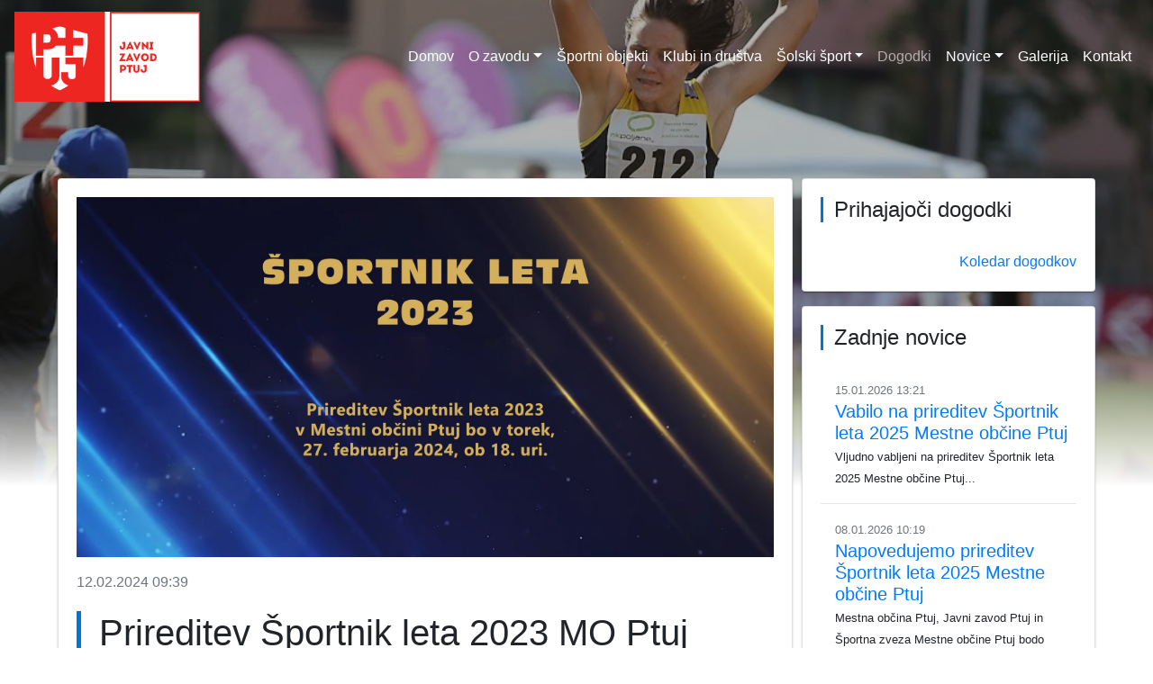

--- FILE ---
content_type: text/html; charset=utf-8
request_url: https://sport-ptuj.si/dogodki/novica/64
body_size: 4170
content:
<!DOCTYPE html>
<!--
>>>>>>>>>>>>>>>>>>>>>>>>>>>>>>>>>>>>>>>>>>>>>>>>>>>>>>>>>>>>>>>>>>>>>>>>>>>>>>>>>>>>>>>>>>>>>>>>>>>>>>>>>>
Simple. by Sara (saratusar.com, @saratusar) for Innovatif - an awesome Slovenia-based digital agency (innovatif.com/en)
Change it, enhance it and most importantly enjoy it!
>>>>>>>>>>>>>>>>>>>>>>>>>>>>>>>>>>>>>>>>>>>>>>>>>>>>>>>>>>>>>>>>>>>>>>>>>>>>>>>>>>>>>>>>>>>>>>>>>>>>>>>>>>
-->

<!--[if !IE]><!-->
<html lang="en-US">
<!--<![endif]-->
<!--[if IE 6 ]><html lang="en-US" class="ie ie6"><![endif]-->
<!--[if IE 7 ]><html lang="en-US" class="ie ie7"><![endif]-->
<!--[if IE 8 ]><html lang="en-US" class="ie ie8"><![endif]-->
<head>
    <base href="https://sport-ptuj.si/"><!--[if lte IE 6]></base><![endif]-->
    <title>Dogodki &raquo; Javni zavod za mladino, šport in turizem Ptuj</title>
    <meta charset="utf-8">
    <meta name="viewport" content="width=device-width, initial-scale=1.0, maximum-scale=1.0, user-scalable=0">
    <meta http-equiv="Content-Type" content="text/html; charset=utf-8">
    
    <meta property="og:type" content="article">
    <meta property="og:title" content="Prireditev Športnik leta 2023 MO Ptuj">
    <meta property="og:description" content="V skladu s tradicijo bomo tudi letos v soj žarometov na prireditvi Športnik leta 2023 postavili najboljše ptujske športnike, športnice in ekipe. Ob njih bodo nagrade prejeli tudi trenerji, zaslužni športni delavci, nadarjeni mladi športniki, državni prvaki…<br />
<br />
 <br />
<br />
Prireditev Športnik leta 2023 v Mestni občini Ptuj bo v torek, 27. februarja 2024 ob 18. uri.<br />
<br />
 <br />
<br />
Vabljeni, da se nam pridružite na športno-zabavni prireditvi in pozdravite letošnje nagrajence. ">
    <meta property="og:image"
          content="https://sport-ptuj.si/assets/Novice/SPORTNIK-LETA_splet.jpg">
    <meta property="twitter:card" content="summary_large_image">






    <meta name="generator" content="SilverStripe - https://www.silverstripe.org" />
<meta http-equiv="Content-Type" content="text/html; charset=utf-8" />
    <!--[if lt IE 9]>
    <script src="//html5shiv.googlecode.com/svn/trunk/html5.js"></script>
    <![endif]-->
    <link href="https://stackpath.bootstrapcdn.com/bootstrap/4.4.1/css/bootstrap.min.css" rel="stylesheet"
          integrity="sha384-Vkoo8x4CGsO3+Hhxv8T/Q5PaXtkKtu6ug5TOeNV6gBiFeWPGFN9MuhOf23Q9Ifjh" crossorigin="anonymous">
    <link rel="stylesheet" type="text/css" href="//cdn.jsdelivr.net/npm/slick-carousel@1.8.1/slick/slick.css"/>
    <link rel="stylesheet" type="text/css" href="//cdn.jsdelivr.net/npm/slick-carousel@1.8.1/slick/slick-theme.css"/>
    <link rel="stylesheet" type="text/css"
          href="//cdnjs.cloudflare.com/ajax/libs/lightgallery/1.7.2/css/lightgallery.css"/>
    <link rel="stylesheet" type="text/css"
          href="//cdnjs.cloudflare.com/ajax/libs/lightgallery/1.7.2/css/lg-transitions.css"/>
    <link rel="stylesheet" type="text/css" href="//uicdn.toast.com/tui-calendar/latest/tui-calendar.css"/>
    <link rel="stylesheet" href="//cdn.jsdelivr.net/npm/bootstrap-icons@1.3.0/font/bootstrap-icons.css">
    <link rel="stylesheet" href="//cdnjs.cloudflare.com/ajax/libs/select2/4.0.13/css/select2.min.css"/>
    <link rel="shortcut icon" href="themes/simple/images/favicon.ico"/>
    
    
    
    
<link rel="stylesheet" type="text/css" href="/_resources/vendor/innoweb/silverstripe-social-share/client/css/social-share.css?m=1629812143" />
<link rel="stylesheet" type="text/css" href="/_resources/themes/sportni/css/header.css?m=1634197032" />
<link rel="stylesheet" type="text/css" href="/_resources/themes/sportni/css/overrides.css?m=1634197125" />
<link rel="stylesheet" type="text/css" href="/_resources/themes/sportni/css/main.css?m=1724912736" />
<link rel="stylesheet" type="text/css" href="/_resources/themes/sportni/css/footer.css?m=1634197032" />
</head>
<body class="body CalendarPage">
<header class="header">
    <div id="header-slider">
        
            <div style="height: 75vh; background-image: url('/assets/Uploads/Ozadje/12-sportni_vikend_1.jpg'); background-size: cover; background-position: center;">
            </div>
        
            <div style="height: 75vh; background-image: url('/assets/Uploads/Ozadje/atletika_bedrac.jpg'); background-size: cover; background-position: center;">
            </div>
        
            <div style="height: 75vh; background-image: url('/assets/Uploads/Ozadje/cg_boks_slovenska_liga.jpg'); background-size: cover; background-position: center;">
            </div>
        
            <div style="height: 75vh; background-image: url('/assets/Uploads/Ozadje/cg_futsal_fc_ptuj.jpg'); background-size: cover; background-position: center;">
            </div>
        
            <div style="height: 75vh; background-image: url('/assets/Uploads/Ozadje/cg_gimnastika_predstavitev.jpg'); background-size: cover; background-position: center;">
            </div>
        
            <div style="height: 75vh; background-image: url('/assets/Uploads/Ozadje/cg_hura_prosti_cas.jpg'); background-size: cover; background-position: center;">
            </div>
        
            <div style="height: 75vh; background-image: url('/assets/Uploads/Ozadje/cg_namizni_tenis_krajnc_katja.jpg'); background-size: cover; background-position: center;">
            </div>
        
            <div style="height: 75vh; background-image: url('/assets/Uploads/Ozadje/cg_nogomet_drava.jpg'); background-size: cover; background-position: center;">
            </div>
        
            <div style="height: 75vh; background-image: url('/assets/Uploads/Ozadje/cg_odbojka.jpg'); background-size: cover; background-position: center;">
            </div>
        
            <div style="height: 75vh; background-image: url('/assets/Uploads/Ozadje/cg_plavanje_klara_benko.jpg'); background-size: cover; background-position: center;">
            </div>
        
            <div style="height: 75vh; background-image: url('/assets/Uploads/Ozadje/cg_plezanje_markovic.jpg'); background-size: cover; background-position: center;">
            </div>
        
            <div style="height: 75vh; background-image: url('/assets/Uploads/Ozadje/cg_rokomet_aklimat_krim.jpg'); background-size: cover; background-position: center;">
            </div>
        
            <div style="height: 75vh; background-image: url('/assets/Uploads/Ozadje/cg_rokomet_drava.jpg'); background-size: cover; background-position: center;">
            </div>
        
            <div style="height: 75vh; background-image: url('/assets/Uploads/Ozadje/cg_sah_murko.jpg'); background-size: cover; background-position: center;">
            </div>
        
            <div style="height: 75vh; background-image: url('/assets/Uploads/Ozadje/judo_pokal_ptuja.jpg'); background-size: cover; background-position: center;">
            </div>
        
            <div style="height: 75vh; background-image: url('/assets/Uploads/Ozadje/kajak_tilen_vidovic.jpg'); background-size: cover; background-position: center;">
            </div>
        
            <div style="height: 75vh; background-image: url('/assets/Uploads/Ozadje/karting_dirka.jpg'); background-size: cover; background-position: center;">
            </div>
        
            <div style="height: 75vh; background-image: url('/assets/Uploads/Ozadje/kegljanje.jpg'); background-size: cover; background-position: center;">
            </div>
        
            <div style="height: 75vh; background-image: url('/assets/Uploads/Ozadje/kickboks_turnir.jpg'); background-size: cover; background-position: center;">
            </div>
        
            <div style="height: 75vh; background-image: url('/assets/Uploads/Ozadje/kolesarstvo_pokal_poli.jpg'); background-size: cover; background-position: center;">
            </div>
        
            <div style="height: 75vh; background-image: url('/assets/Uploads/Ozadje/padalstvo_pokal_ptuja.jpg'); background-size: cover; background-position: center;">
            </div>
        
            <div style="height: 75vh; background-image: url('/assets/Uploads/Ozadje/strelstvo_stojak_venta.jpg'); background-size: cover; background-position: center;">
            </div>
        
            <div style="height: 75vh; background-image: url('/assets/Uploads/Ozadje/tenis_portoroz_rola.jpg'); background-size: cover; background-position: center;">
            </div>
        
    </div>
    <div class="overlay"></div>
    <div class="fade-white"></div>
</header>
<div class="navigation">
    <nav class="navbar navbar-expand-lg navbar-dark">
    <a href="https://sport-ptuj.si/" class="navbar-brand">
        <img style="max-height: 100px" src="/assets/Uploads/01-Logotip-JZP-2024-koncni.png">
    </a>
    <button class="navbar-toggler" type="button" data-toggle="collapse" data-target="#navbarNav"
            aria-controls="navbarNav" aria-expanded="false">
        <span class="navbar-toggler-icon"></span>
    </button>
    <div class="collapse navbar-collapse justify-content-end" id="navbarNav">
        <ul class="navbar-nav">
            
                
                    <li class="nav-item "><a href="/" class="nav-link"
                                                                                  title="Domov">Domov</a>
                    </li>
                
            
                
                    <li class="nav-item dropdown ">
                        <a href="/o-zavodu/" class="nav-link dropdown-toggle" role="button" data-toggle="dropdown"
                           aria-haspopup="true" aria-expanded="false" title="O zavodu">O zavodu</a>
                        <div class="dropdown-menu" aria-labelledby="navbarDropdown">
                            <a href="/o-zavodu/" class="dropdown-item" title="O zavodu">O zavodu</a>
                            <div class="dropdown-divider"></div>
                            
                                <a href="/o-zavodu/katalog-informacij-javnega-znacaja/" class="dropdown-item" title="Katalog informacij javnega značaja">Katalog informacij javnega značaja</a>
                                
                            
                        </div>
                    </li>
                
            
                
                    <li class="nav-item "><a href="/sportni-objekti/" class="nav-link"
                                                                                  title="Športni objekti">Športni objekti</a>
                    </li>
                
            
                
                    <li class="nav-item "><a href="/klubi-in-drustva/" class="nav-link"
                                                                                  title="Klubi in društva">Klubi in društva</a>
                    </li>
                
            
                
                    <li class="nav-item dropdown ">
                        <a href="/solski-sport/" class="nav-link dropdown-toggle" role="button" data-toggle="dropdown"
                           aria-haspopup="true" aria-expanded="false" title="Šolski šport">Šolski šport</a>
                        <div class="dropdown-menu" aria-labelledby="navbarDropdown">
                            <a href="/solski-sport/" class="dropdown-item" title="Šolski šport">Šolski šport</a>
                            <div class="dropdown-divider"></div>
                            
                                <a href="/solski-sport/hura-prosti-cas/" class="dropdown-item" title="Hura prosti čas">Hura prosti čas</a>
                                
                                    <div class="dropdown-divider"></div>
                                
                            
                                <a href="/solski-sport/zlati-soncek/" class="dropdown-item" title="Zlati sonček">Zlati sonček</a>
                                
                                    <div class="dropdown-divider"></div>
                                
                            
                                <a href="/solski-sport/mali-soncek/" class="dropdown-item" title="Mali sonček">Mali sonček</a>
                                
                                    <div class="dropdown-divider"></div>
                                
                            
                                <a href="/solski-sport/krpan/" class="dropdown-item" title="Krpan">Krpan</a>
                                
                                    <div class="dropdown-divider"></div>
                                
                            
                                <a href="/solski-sport/naucimo-se-plavati/" class="dropdown-item" title="Naučimo se plavati">Naučimo se plavati</a>
                                
                                    <div class="dropdown-divider"></div>
                                
                            
                                <a href="https://app.sport-ptuj.si" class="dropdown-item" title="Prijava">Prijava</a>
                                
                            
                        </div>
                    </li>
                
            
                
                    <li class="nav-item active"><a href="/dogodki/" class="nav-link"
                                                                                  title="Dogodki">Dogodki</a>
                    </li>
                
            
                
                    <li class="nav-item dropdown ">
                        <a href="/novice/" class="nav-link dropdown-toggle" role="button" data-toggle="dropdown"
                           aria-haspopup="true" aria-expanded="false" title="Novice">Novice</a>
                        <div class="dropdown-menu" aria-labelledby="navbarDropdown">
                            <a href="/novice/" class="dropdown-item" title="Novice">Novice</a>
                            <div class="dropdown-divider"></div>
                            
                                <a href="/novice/arhiv/" class="dropdown-item" title="Arhiv">Arhiv</a>
                                
                            
                        </div>
                    </li>
                
            
                
                    <li class="nav-item "><a href="/galerija/" class="nav-link"
                                                                                  title="Galerija">Galerija</a>
                    </li>
                
            
                
                    <li class="nav-item "><a href="/kontakt/" class="nav-link"
                                                                                  title="Kontakt">Kontakt</a>
                    </li>
                
            
        </ul>
    </div>
</nav>

</div>

<div class="page-content">
    <div class="main container card" role="main">
        <div class="card-body">
            <div class="novica-content">
    <img src="/assets/Novice/SPORTNIK-LETA_splet.jpg" alt="" class="novica-image">
    <p class="text-muted mt-3">12.02.2024 09:39</p>
    <h1>Prireditev Športnik leta 2023 MO Ptuj</h1>
    <p class="text-justify">V skladu s tradicijo bomo tudi letos v soj žarometov na prireditvi Športnik leta 2023 postavili najboljše ptujske športnike, športnice in ekipe. Ob njih bodo nagrade prejeli tudi trenerji, zaslužni športni delavci, nadarjeni mladi športniki, državni prvaki…</p><p class="text-justify">&nbsp;</p><p class="text-justify">Prireditev Športnik leta 2023 v Mestni občini Ptuj bo v torek, 27. februarja 2024 ob 18. uri.</p><p class="text-justify">&nbsp;</p><p class="text-justify">Vabljeni, da se nam pridružite na športno-zabavni prireditvi in pozdravite letošnje nagrajence.&nbsp;</p>
    
    <div class="section">
    <div class="share">
        <div class="share-label">Delite:</div>
        
            <div class="share-link facebook">
                <a href="http://facebook.com/sharer/sharer.php?u=https://sport-ptuj.si/home/novica/64" target="_blank">Facebook</a>
            </div>
        
        
            <div class="share-link twitter">
                <a href="https://twitter.com/share?url=https://sport-ptuj.si/home/novica/64" target="_blank">Twitter</a>
            </div>
        
        
            <div class="share-link google">
                <a href="https://plus.google.com/share?url=https://sport-ptuj.si/home/novica/64" target="_blank">Google+</a>
            </div>
        
        
            <div class="share-link pinterest">
                <a href="https://sport-ptuj.si/http://pinterest.com/pin/create/button/?url=https://sport-ptuj.si/dogodki/"
                   target="_blank">Pinterest</a>
            </div>
        
        
            <div class="share-link linkedin">
                <a href="https://www.linkedin.com/shareArticle?mini=true&amp;url=https://sport-ptuj.si/home/novica/64" target="_blank">LinkedIn</a>
            </div>
        
    </div>
</div>

    <div id="lightgallery">
        
            <a href="/assets/Novice/SPORTNIK-LETA_splet.jpg" data-sub-html="<h4>SPORTNIK LETA splet</h4>">
                <img src="/assets/Novice/SPORTNIK-LETA_splet.jpg" alt="" style="width: 100%; height: 10em; object-fit: cover;">
            </a>
        
        
    </div>
</div>

        </div>
    </div>
    <div class="side sidebar container">
    <div class="card mb-3">
        <div class="card-body">
            <h4 class="card-title section-title-small">Prihajajoči dogodki</h4>
            
            <div class="d-flex justify-content-end">
                <a href="/dogodki">Koledar dogodkov</a>
            </div>
        </div>
    </div>
    <div class="card mb-3">
        <div class="card-body">
            <h4 class="card-title section-title-small">Zadnje novice</h4>
            
                <div style="margin-left: 1em">
                    <small class="text-muted">15.01.2026 13:21</small>
                    <h5 style="margin-bottom: 0.1em"><a href="/dogodki/novica/92">Vabilo na prireditev Športnik leta 2025 Mestne občine Ptuj</a></h5>
                    <small>Vljudno vabljeni na prireditev Športnik leta 2025 Mestne občine Ptuj...</small><br>
                </div>
                <hr/>
            
                <div style="margin-left: 1em">
                    <small class="text-muted">08.01.2026 10:19</small>
                    <h5 style="margin-bottom: 0.1em"><a href="/dogodki/novica/91">Napovedujemo prireditev Športnik leta 2025 Mestne občine Ptuj</a></h5>
                    <small>Mestna občina Ptuj, Javni zavod Ptuj in Športna zveza Mestne občine Ptuj bodo pripravili prireditev Športnik leta 2025 v Mestni občini Ptuj....</small><br>
                </div>
                <hr/>
            
                <div style="margin-left: 1em">
                    <small class="text-muted">22.12.2025 14:01</small>
                    <h5 style="margin-bottom: 0.1em"><a href="/dogodki/novica/90">Voščilo</a></h5>
                    <small></small><br>
                </div>
                <hr/>
            
            <div class="d-flex justify-content-end">
                <a href="/novice/arhiv">Arhiv novic</a>
            </div>
        </div>
    </div>
    <div class="card mb-3">
        <div class="card-body">
            <h4 class="card-title section-title-small">Povezave</h4>
            
                <div style="margin-left: 1em">
                    <h5 style="margin-bottom: 0.1em"><a href="http://www.sportnivikend.si/">Ptujski športni vikend</a></h5>
                </div>
                <hr/>
            
                <div style="margin-left: 1em">
                    <h5 style="margin-bottom: 0.1em"><a href="http://ptujskiteki.si/">Ptujski teki</a></h5>
                </div>
                <hr/>
            
                <div style="margin-left: 1em">
                    <h5 style="margin-bottom: 0.1em"><a href="https://sport-ptuj.si/home/novica/23">Ptujske športne e-novice</a></h5>
                </div>
                <hr/>
            
        </div>
    </div>
</div>

</div>
<footer class="footer">
    <div class="container">
        <div class="row row-cols-1 row-cols-md-4">
            <div class="contact col">
                <img src="/assets/Uploads/01-Logotip-JZP-2024-koncni.png" class="logo" style="width: unset">
                <h5>Javni zavod za mladino, šport in turizem Ptuj</h5>
                <p>Mestni trg 4<br>
                    2250 Ptuj, Slovenija<br>
                    <a href="mailto:info@sport-ptuj.si">info@sport-ptuj.si</a><br>
                    02 787 76 30</p>
            </div>
            <div class="contact col">
                <h5>Informacije o zavodu</h5>
                <li><a href="/o-zavodu">O zavodu</a></li>
                <li><a href="/o-zavodu/katalog-informacij-javnega-znacaja/">Katalog informacij javnega značaja</a></li>
            </div>
            <div class="contact col">
                <h5>Šolski šport</h5>
                <li><a href="/solski-sport">Koledar šolskega športa</a></li>
                <li><a href="/solski-sport/hura-prosti-cas/">Hura prosti čas</a></li>
                <li><a href="/solski-sport/zlati-soncek/">Zlati sonček</a></li>
                <li><a href="/solski-sport/mali-soncek/">Mali sonček</a></li>
                <li><a href="/solski-sport/krpan/">Krpan</a></li>
                <li><a href="/solski-sport/naucimo-se-plavati/">Naučimo se plavati</a></li>
            </div>
            <div class="contact col">
                <h5>Športne institucije</h5>
                
                    <li><a href="http://www.olympic.si/">Olimpijski komite Slovenije</a></li>
                
                    <li><a href="http://www.mss.gov.si/">Ministrstvo za šolstvo in šport</a></li>
                
                    <li><a href="http://fundacijazasport.org/">Fundacija za šport</a></li>
                
                    <li><a href="http://www2.sportna-unija.si/">Športna unija Slovenije</a></li>
                
                    <li><a href="http://www.zsoms.si/">Zveza za šport otrok in mladine Slovenije</a></li>
                
                    <li><a href="http://www.fsp.uni-lj.si/">Fakulteta za šport</a></li>
                
                    <li><a href="http://www.sousport.si/">ŠOU šport</a></li>
                
            </div>
        </div>
    </div>
    <div class="subfooter">
        <small>© 2020 Javni zavod za mladino, šport in turizem Ptuj</small>
        <small>Izdelava: <a href="https://max.si">Nimbis d.o.o. | max.si</a></small>
    </div>
</footer>













<script type="application/javascript" src="//ajax.googleapis.com/ajax/libs/jquery/3.5.1/jquery.min.js"></script>
<script type="application/javascript" src="/_resources/themes/sportni/javascript/script.js?m=1634197032"></script>
<script type="application/javascript" src="/_resources/themes/sportni/javascript/galleries.js?m=1634197032"></script>
<script type="application/javascript" src="//cdnjs.cloudflare.com/ajax/libs/lightgallery/1.7.2/js/lightgallery-all.js"></script>
<script type="application/javascript" src="//stackpath.bootstrapcdn.com/bootstrap/4.4.1/js/bootstrap.min.js"></script>
<script type="application/javascript" src="//cdn.jsdelivr.net/npm/slick-carousel@1.8.1/slick/slick.min.js"></script>
<script type="application/javascript" src="//uicdn.toast.com/tui.code-snippet/v1.5.2/tui-code-snippet.min.js"></script>
<script type="application/javascript" src="//uicdn.toast.com/tui-calendar/latest/tui-calendar.js"></script>
<script type="application/javascript" src="//cdnjs.cloudflare.com/ajax/libs/moment.js/2.29.1/moment.min.js"></script>
<script type="application/javascript" src="//cdnjs.cloudflare.com/ajax/libs/select2/4.0.13/js/select2.min.js"></script>
<script type="application/javascript" src="//cdnjs.cloudflare.com/ajax/libs/countup.js/1.8.2/countUp.js"></script>
<script type="application/javascript" src="//cdnjs.cloudflare.com/ajax/libs/randomcolor/0.6.1/randomColor.js"></script>
</body>
</html>


--- FILE ---
content_type: text/css
request_url: https://sport-ptuj.si/_resources/themes/sportni/css/header.css?m=1634197032
body_size: 60
content:
header.header {
    height: 75vh;
    position: absolute;
    width: 100%;
}

header .overlay {
    background: rgba(0,0,0,0.3);
    position: absolute;
    top: 0;
    right: 0;
    width: 100%;
    height: 75vh;
}

header .fade-white {
    background: linear-gradient(to bottom,  rgba(255,255,255,0) 70%,rgba(255,255,255,1) 100%);
    position: absolute;
    top: 0;
    right: 0;
    width: 100%;
    height: 75vh;
}

header .navigation {
    position: absolute;
    top: 0px;
    z-index: 100;
    left: 0;
    right: 0;
}

.dropdown:hover .dropdown-menu {
    display: block;
    margin-top: 0;
}


--- FILE ---
content_type: text/css
request_url: https://sport-ptuj.si/_resources/themes/sportni/css/overrides.css?m=1634197125
body_size: 415
content:
.card {
    box-shadow: 0 2px 1px -1px rgba(0, 0, 0, 0.2), 0 1px 1px 0 rgba(0, 0, 0, 0.14), 0 1px 3px 0 rgba(0, 0, 0, .12);
    border-radius: 4px;
}

.navbar-dark .navbar-nav .active > .nav-link,
.navbar-dark .navbar-nav .nav-link.active,
.navbar-dark .navbar-nav .nav-link.show,
.navbar-dark .navbar-nav .show > .nav-link {
    color: rgba(255, 255, 255, 0.6);

}

.navbar-dark .navbar-nav .nav-link {
    color: #fff;
    font-weight: 500;
}

.row {
    margin: 0;
}

.slick-prev:before, .slick-next:before {
    color: dimgray;
}

.share .share-label, .share .share-button, .share .share-link {
    float: unset;
}

.share {
    display: flex;
}

label {
   display: block;
}

.tui-full-calendar-popup p {
    margin: 0;
}

.popup-icon {
    top: -2px;
    margin-right: 8px;
    width: 12px;
    height: 12px;
}

.card {
    cursor: pointer;
}

.slick-initialized .slick-slide.card {
    display: flex;
}

.section .slick-track {
    display: flex !important;
}

.slick-prev{
    left: -18px;
}

.slick-next {
    right: -19px;
}

.section .slick-slide {
    height: inherit !important;
}

.small-dvorana.slick-slide {
    height: 100px !important;
}

.display-4.counter-count {
    padding: 0 .5rem;
}

.container {
    padding: 0;
}

@media screen and (max-width: 990px) {
    #navbarNav {
        background-color: white;
        padding: 1em;
        border-radius: 4px;
        box-shadow: 1px 1px 5px gray;
    }

    .navbar-dark .navbar-nav .active > .nav-link,
    .navbar-dark .navbar-nav .nav-link.active,
    .navbar-dark .navbar-nav .nav-link.show,
    .navbar-dark .navbar-nav .show > .nav-link, .navbar-dark .navbar-nav .nav-link:hover {
        color: gray;

    }

    .navbar-dark .navbar-nav .nav-link {
        color: black;
        font-weight: unset;
    }

    .nav-item a {
        padding: 1em 0.5em!important;
    }
}



--- FILE ---
content_type: text/css
request_url: https://sport-ptuj.si/_resources/themes/sportni/css/main.css?m=1724912736
body_size: 1116
content:
/* global page styles */
.main.container.card {
    top: 10vh;
    z-index: 100;
    margin-bottom: calc(10vh + 30px);
}

.main h1 {
    margin: 0.5em 0 1em;
}

h2, h3 {
    padding: 1em 0 .5em;
}

img:not(".ss-htmleditorfield-file") {
    width: 100%;
}

.btn-more {
    padding-left: 1.25rem;
    padding-right: 1.25rem;
    text-align: left;
    color: gray;
}

.page-content {
    display: grid;
    grid-template-columns: 5fr 2fr;
    grid-gap: 10px;
    margin-right: 5%;
    margin-left: 5%;
}

.sidebar {
    top: 10vh;
    position: relative;
    z-index: 10;
    width: 100%;
    margin-bottom: calc(10vh + 30px);
}

.sidebar .card {
    width: 100%;
}

.section {
    margin-bottom: 2em!important;
}

.section-button {
    margin-left: auto;
}

h1, .section-title {
    padding-left: 0.5em;
    border-left: 5px solid #0275d8;
}

.section-title-small {
    padding-left: 0.5em;
    border-left: 3px solid #0275d8;
    margin-bottom: 2rem;
}

/* contact page styles */

.main-kontakt {
    display: grid;
    grid-template-columns: 1fr 2fr;
}

.main-kontakt img {
    height: 100px;
    margin-bottom: 30px;
}

input[type="text"], textarea {
    width: 100%;
    border-radius: 4px;
    border:  1px solid lightgray;
    line-height: 2;
}

input[type="submit"] {
    margin: .5rem 0;
}

label {
    margin: .5rem 0;
}

.kontakti {
    justify-content: right;
}

.kontakt {
    text-align: right;
    margin-bottom: 1rem;
}

.kontakt p {
    margin: 0;
}

.lokacija {
    margin-bottom: 2em;
}

.inline-card {
    margin: 0 0.2em;
}

.counter-divider {
    margin: auto;
    width: 50px;
    border: 1px solid #0275d8;
}

.counter-text {
    padding: 1em 0;
}

.important {
    display: grid;
    grid-template-columns: 2fr 1fr;
    grid-template-rows: 8em 8em 8em;
    grid-template-areas: "main one" "main two" "main three";
    grid-gap: 5px;
    margin-bottom: 2em;
}
img.zoom {
    width: 100%;
    height: 100%;
    object-fit: cover;
    transition: transform .5s ease;
}
img.zoom:hover {
    transform: scale(1.2);
}
.important-main {
    grid-area: main;
    overflow: hidden;
}
.important-one {
    grid-area: one;
    overflow: hidden;
}
.important-two {
    grid-area: two;
    overflow: hidden;
}
.important-three {
    grid-area: three;
    overflow: hidden;
}

.dark-overlay {
    bottom: 0;
    background-image: linear-gradient(to top, rgba(0, 0, 0, 0.8), rgba(0, 0, 0, 0));
    position: sticky;
    height: 75%;
    justify-content: flex-end;
}

.small-dvorana {
    height: 100px;
    overflow: hidden;
    margin: 0 1px;
}
.small-dvorana p {
    padding: 2px 5px;
    font-size: 0.7em;
    color: white;
    background-color: #2a62bc;
    width: 100%;
    text-transform: uppercase;
    text-align: center;
    font-weight: 600;
    margin: 0;
}

/* gallery page styles */

#lightgallery, .galerije {
    display: grid;
    grid-template-columns: repeat(auto-fill, minmax(250px, 1fr));
    grid-gap: 5px;
}

.galerije .card-body {
    padding: 0.5rem;
}

.gallery-poster {
    position: relative;
}

.gallery-poster-image {
    display: block;
    width: 100%;
    height: auto;
}

.gallery-poster-overlay {
    position: absolute;
    top: 0;
    bottom: 0;
    left: 0;
    right: 0;
    height: 100%;
    width: 100%;
    opacity: 0;
    transition: .5s ease;
    background-color: rgba(0, 0, 0, 0.5);
}

.gallery-poster:hover .gallery-poster-overlay {
    opacity: 1;
}

.gallery-poster-overlay p {
    color: white;
    font-size: 20px;
    position: absolute;
    top: 50%;
    left: 50%;
    transform: translate(-50%, -50%);
    -ms-transform: translate(-50%, -50%);
}

/* novica page styles */
.novica-image {
    max-height: 25em;
    width: 100%;
    object-fit: cover;
}

.datetime-card .card-header, .datetime-card .card-body {
    padding: 0.5em;
}

.datetime-card p {
    margin: 0;
}

/* dogodek page style */
.dogodek-content h1 {
    margin: 0.5em 0 0.5em;
}

@media screen and (max-width: 1000px) {
    .page-content {
        display: block;
    }

    .main.container.card {
        margin-bottom: 30px;
    }

    .sidebar {
        display: flex;
        flex-wrap: wrap;
        gap: 1vh;
        padding-right: 0;
        padding-left: 0;
    }
}

.row {
    margin: 0 -15px;
}


--- FILE ---
content_type: text/css
request_url: https://sport-ptuj.si/_resources/themes/sportni/css/footer.css?m=1634197032
body_size: 92
content:
footer.footer {
    background-color: darkgray;

}

footer > div.container {
    padding: 4vh 0;
}

footer .subfooter {
    display: flex;
    justify-content: space-between;
    padding: 10px 20px;
    background-color: black;
    color: white;
}

footer .contact img {
    height: 100px;
    margin-bottom: 20px;
}

footer li {
    list-style-type: none;
}

footer li a {
    color: black;
}

footer li a:hover {
    color: #007bff;
    text-decoration: none;
}

@media screen and (max-width: 768px) {
    footer .row {
        text-align: center;
    }

    footer .col {
        margin: 1em 0;
    }
}


--- FILE ---
content_type: text/javascript
request_url: https://sport-ptuj.si/_resources/themes/sportni/javascript/script.js?m=1634197032
body_size: -23
content:
$(document).ready(function () {
    $('#header-slider').slick({
        accessibility: false,
        autoplay: true,
        autoplaySpeed: 3000,
        arrows: false,
        draggable: false,
        infinite: true,
        pauseOnFocus: false,
        pauseOnHover: false,
        swipe: false,
        swipeToSlide: false,
        adaptiveHeight: true,
        adaptiveWidth: true,
    });
});


--- FILE ---
content_type: text/javascript
request_url: https://sport-ptuj.si/_resources/themes/sportni/javascript/galleries.js?m=1634197032
body_size: 91
content:
$(document).ready(function() {
    $("img.lightgallery_video").each(function(i, v) {
        console.log(i, v);
        let url = v.src;
        v.src = "http://img.youtube.com/vi/" + url.split("v=")[1].split("&")[0] + "/maxresdefault.jpg";
    });
    $("#lightgallery").lightGallery({
        download: false,
        thumbnail: true,
        loadYoutubeThumbnail: true,
        youtubeThumbSize: 1,
        youtubePlayerParams: {
            modestbranding: 1,
            showinfo: 0,
            rel: 0,
            controls: 0
        },
    });
});
